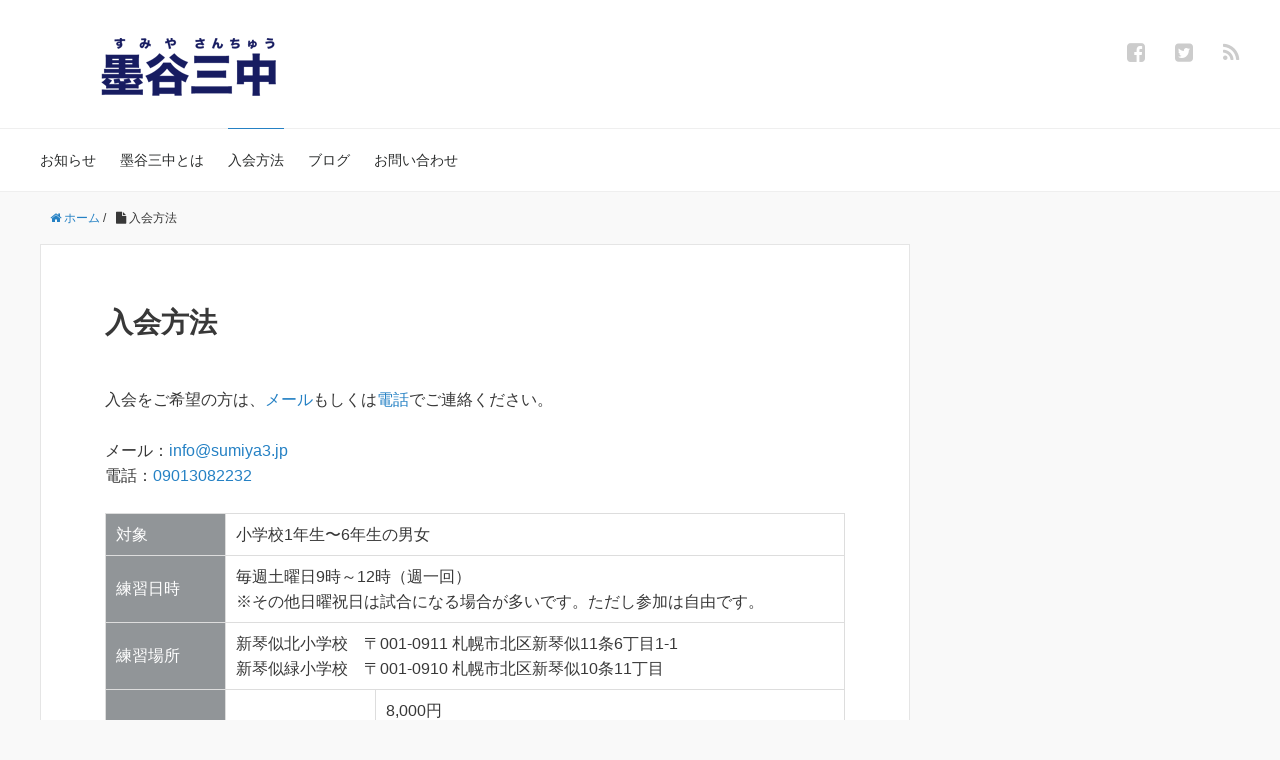

--- FILE ---
content_type: text/html; charset=UTF-8
request_url: http://mother-rich.com/baseball/joined
body_size: 26549
content:
<!DOCTYPE HTML>
<html lang="ja">
<head prefix="og: http://ogp.me/ns# fb: http://ogp.me/ns/fb# article: http://ogp.me/ns/article#">
	<meta charset="UTF-8">
	
	<meta name="viewport" content="width=device-width,initial-scale=1.0">
	<!--[if lt IE 9]>
    <script src="http://html5shiv.googlecode.com/svn/trunk/html5.js"></script>
  <![endif]-->


		<!-- All in One SEO 4.5.1.1 - aioseo.com -->
		<title>入会方法 - 少年少女野球クラブ「墨谷三中（すみやさんちゅう）」</title>
		<meta name="description" content="入会をご希望の方は、メールもしくは電話でご連絡ください。 メール：info@sumiya3.jp 電話：090" />
		<meta name="robots" content="noindex, nofollow, max-image-preview:large" />
		<link rel="canonical" href="http://mother-rich.com/baseball/joined" />
		<meta name="generator" content="All in One SEO (AIOSEO) 4.5.1.1" />
		<meta property="og:locale" content="ja_JP" />
		<meta property="og:site_name" content="少年少女野球クラブ「墨谷三中（すみやさんちゅう）」 - 札幌市北区を中心に活動する少年少女野球クラブです。
「楽しく！楽しく！楽しく！」をモットーに、上手な子も下手な子もみんな平等、お母さんやお父さんたちも気軽で楽しく。
エラーして笑い、ヒットを打って笑い、負けても勝ってもみんな笑顔で。大人も子供も、女の子も、体の不自由な子も、みんなで野球を通して楽しい時間を過ごす。小さな野球クラブ。" />
		<meta property="og:type" content="article" />
		<meta property="og:title" content="入会方法 - 少年少女野球クラブ「墨谷三中（すみやさんちゅう）」" />
		<meta property="og:description" content="入会をご希望の方は、メールもしくは電話でご連絡ください。 メール：info@sumiya3.jp 電話：090" />
		<meta property="og:url" content="http://mother-rich.com/baseball/joined" />
		<meta property="article:published_time" content="2016-05-09T07:06:41+00:00" />
		<meta property="article:modified_time" content="2021-03-05T03:21:00+00:00" />
		<meta name="twitter:card" content="summary_large_image" />
		<meta name="twitter:title" content="入会方法 - 少年少女野球クラブ「墨谷三中（すみやさんちゅう）」" />
		<meta name="twitter:description" content="入会をご希望の方は、メールもしくは電話でご連絡ください。 メール：info@sumiya3.jp 電話：090" />
		<script type="application/ld+json" class="aioseo-schema">
			{"@context":"https:\/\/schema.org","@graph":[{"@type":"BreadcrumbList","@id":"http:\/\/mother-rich.com\/baseball\/joined#breadcrumblist","itemListElement":[{"@type":"ListItem","@id":"http:\/\/mother-rich.com\/baseball\/#listItem","position":1,"name":"\u5bb6","item":"http:\/\/mother-rich.com\/baseball\/","nextItem":"http:\/\/mother-rich.com\/baseball\/joined#listItem"},{"@type":"ListItem","@id":"http:\/\/mother-rich.com\/baseball\/joined#listItem","position":2,"name":"\u5165\u4f1a\u65b9\u6cd5","previousItem":"http:\/\/mother-rich.com\/baseball\/#listItem"}]},{"@type":"Organization","@id":"http:\/\/mother-rich.com\/baseball\/#organization","name":"\u5c11\u5e74\u5c11\u5973\u91ce\u7403\u30af\u30e9\u30d6\u300c\u58a8\u8c37\u4e09\u4e2d\uff08\u3059\u307f\u3084\u3055\u3093\u3061\u3085\u3046\uff09\u300d","url":"http:\/\/mother-rich.com\/baseball\/"},{"@type":"WebPage","@id":"http:\/\/mother-rich.com\/baseball\/joined#webpage","url":"http:\/\/mother-rich.com\/baseball\/joined","name":"\u5165\u4f1a\u65b9\u6cd5 - \u5c11\u5e74\u5c11\u5973\u91ce\u7403\u30af\u30e9\u30d6\u300c\u58a8\u8c37\u4e09\u4e2d\uff08\u3059\u307f\u3084\u3055\u3093\u3061\u3085\u3046\uff09\u300d","description":"\u5165\u4f1a\u3092\u3054\u5e0c\u671b\u306e\u65b9\u306f\u3001\u30e1\u30fc\u30eb\u3082\u3057\u304f\u306f\u96fb\u8a71\u3067\u3054\u9023\u7d61\u304f\u3060\u3055\u3044\u3002 \u30e1\u30fc\u30eb\uff1ainfo@sumiya3.jp \u96fb\u8a71\uff1a090","inLanguage":"ja","isPartOf":{"@id":"http:\/\/mother-rich.com\/baseball\/#website"},"breadcrumb":{"@id":"http:\/\/mother-rich.com\/baseball\/joined#breadcrumblist"},"datePublished":"2016-05-09T07:06:41+09:00","dateModified":"2021-03-05T03:21:00+09:00"},{"@type":"WebSite","@id":"http:\/\/mother-rich.com\/baseball\/#website","url":"http:\/\/mother-rich.com\/baseball\/","name":"\u5c11\u5e74\u5c11\u5973\u91ce\u7403\u30af\u30e9\u30d6\u300c\u58a8\u8c37\u4e09\u4e2d\uff08\u3059\u307f\u3084\u3055\u3093\u3061\u3085\u3046\uff09\u300d","description":"\u672d\u5e4c\u5e02\u5317\u533a\u3092\u4e2d\u5fc3\u306b\u6d3b\u52d5\u3059\u308b\u5c11\u5e74\u5c11\u5973\u91ce\u7403\u30af\u30e9\u30d6\u3067\u3059\u3002\r\n\u300c\u697d\u3057\u304f\uff01\u697d\u3057\u304f\uff01\u697d\u3057\u304f\uff01\u300d\u3092\u30e2\u30c3\u30c8\u30fc\u306b\u3001\u4e0a\u624b\u306a\u5b50\u3082\u4e0b\u624b\u306a\u5b50\u3082\u307f\u3093\u306a\u5e73\u7b49\u3001\u304a\u6bcd\u3055\u3093\u3084\u304a\u7236\u3055\u3093\u305f\u3061\u3082\u6c17\u8efd\u3067\u697d\u3057\u304f\u3002\r\n\u30a8\u30e9\u30fc\u3057\u3066\u7b11\u3044\u3001\u30d2\u30c3\u30c8\u3092\u6253\u3063\u3066\u7b11\u3044\u3001\u8ca0\u3051\u3066\u3082\u52dd\u3063\u3066\u3082\u307f\u3093\u306a\u7b11\u9854\u3067\u3002\u5927\u4eba\u3082\u5b50\u4f9b\u3082\u3001\u5973\u306e\u5b50\u3082\u3001\u4f53\u306e\u4e0d\u81ea\u7531\u306a\u5b50\u3082\u3001\u307f\u3093\u306a\u3067\u91ce\u7403\u3092\u901a\u3057\u3066\u697d\u3057\u3044\u6642\u9593\u3092\u904e\u3054\u3059\u3002\u5c0f\u3055\u306a\u91ce\u7403\u30af\u30e9\u30d6\u3002","inLanguage":"ja","publisher":{"@id":"http:\/\/mother-rich.com\/baseball\/#organization"}}]}
		</script>
		<!-- All in One SEO -->

<meta name="keywords" content="" />
<meta name="description" content="入会をご希望の方は、メールもしくは電話でご連絡ください。 メール：info@sumiya3.jp 電話：09013082232 対象 小学校1年生〜6年生の男女 練習日時 毎週土曜日9時～12時（週一回） ※その他日曜祝 [&hellip;]" />
<meta property="og:admins" content="806178992791217" />
<meta property="og:title" content="入会方法" />
<meta property="og:type" content="article" />
<meta property="og:description" content="入会をご希望の方は、メールもしくは電話でご連絡ください。 メール：info@sumiya3.jp 電話：09013082232 対象 小学校1年生〜6年生の男女 練習日時 毎週土曜日9時～12時（週一回） ※その他日曜祝 [&amp;hellip;]" />
<meta property="og:url" content="http://mother-rich.com/baseball/joined" />
<meta property="og:image" content="http://mother-rich.com/baseball/wp-content/uploads/sites/6/2016/03/10632679_848083191981883_6815901206481693982_n.jpg" />
<meta property="og:locale" content="ja_JP" />
<meta property="og:site_name" content="少年少女野球クラブ「墨谷三中（すみやさんちゅう）」" />
<link href="https://plus.google.com/" rel="publisher" />
<meta content="summary" name="twitter:card" />
<meta content="sumiya3ch" name="twitter:site" />

<link rel='dns-prefetch' href='//secure.gravatar.com' />
<link rel='dns-prefetch' href='//stats.wp.com' />
<link rel='dns-prefetch' href='//maxcdn.bootstrapcdn.com' />
<link rel='dns-prefetch' href='//v0.wordpress.com' />
<link rel='dns-prefetch' href='//i0.wp.com' />
<script type="text/javascript">
/* <![CDATA[ */
window._wpemojiSettings = {"baseUrl":"https:\/\/s.w.org\/images\/core\/emoji\/14.0.0\/72x72\/","ext":".png","svgUrl":"https:\/\/s.w.org\/images\/core\/emoji\/14.0.0\/svg\/","svgExt":".svg","source":{"concatemoji":"http:\/\/mother-rich.com\/baseball\/wp-includes\/js\/wp-emoji-release.min.js?ver=6.4.7"}};
/*! This file is auto-generated */
!function(i,n){var o,s,e;function c(e){try{var t={supportTests:e,timestamp:(new Date).valueOf()};sessionStorage.setItem(o,JSON.stringify(t))}catch(e){}}function p(e,t,n){e.clearRect(0,0,e.canvas.width,e.canvas.height),e.fillText(t,0,0);var t=new Uint32Array(e.getImageData(0,0,e.canvas.width,e.canvas.height).data),r=(e.clearRect(0,0,e.canvas.width,e.canvas.height),e.fillText(n,0,0),new Uint32Array(e.getImageData(0,0,e.canvas.width,e.canvas.height).data));return t.every(function(e,t){return e===r[t]})}function u(e,t,n){switch(t){case"flag":return n(e,"\ud83c\udff3\ufe0f\u200d\u26a7\ufe0f","\ud83c\udff3\ufe0f\u200b\u26a7\ufe0f")?!1:!n(e,"\ud83c\uddfa\ud83c\uddf3","\ud83c\uddfa\u200b\ud83c\uddf3")&&!n(e,"\ud83c\udff4\udb40\udc67\udb40\udc62\udb40\udc65\udb40\udc6e\udb40\udc67\udb40\udc7f","\ud83c\udff4\u200b\udb40\udc67\u200b\udb40\udc62\u200b\udb40\udc65\u200b\udb40\udc6e\u200b\udb40\udc67\u200b\udb40\udc7f");case"emoji":return!n(e,"\ud83e\udef1\ud83c\udffb\u200d\ud83e\udef2\ud83c\udfff","\ud83e\udef1\ud83c\udffb\u200b\ud83e\udef2\ud83c\udfff")}return!1}function f(e,t,n){var r="undefined"!=typeof WorkerGlobalScope&&self instanceof WorkerGlobalScope?new OffscreenCanvas(300,150):i.createElement("canvas"),a=r.getContext("2d",{willReadFrequently:!0}),o=(a.textBaseline="top",a.font="600 32px Arial",{});return e.forEach(function(e){o[e]=t(a,e,n)}),o}function t(e){var t=i.createElement("script");t.src=e,t.defer=!0,i.head.appendChild(t)}"undefined"!=typeof Promise&&(o="wpEmojiSettingsSupports",s=["flag","emoji"],n.supports={everything:!0,everythingExceptFlag:!0},e=new Promise(function(e){i.addEventListener("DOMContentLoaded",e,{once:!0})}),new Promise(function(t){var n=function(){try{var e=JSON.parse(sessionStorage.getItem(o));if("object"==typeof e&&"number"==typeof e.timestamp&&(new Date).valueOf()<e.timestamp+604800&&"object"==typeof e.supportTests)return e.supportTests}catch(e){}return null}();if(!n){if("undefined"!=typeof Worker&&"undefined"!=typeof OffscreenCanvas&&"undefined"!=typeof URL&&URL.createObjectURL&&"undefined"!=typeof Blob)try{var e="postMessage("+f.toString()+"("+[JSON.stringify(s),u.toString(),p.toString()].join(",")+"));",r=new Blob([e],{type:"text/javascript"}),a=new Worker(URL.createObjectURL(r),{name:"wpTestEmojiSupports"});return void(a.onmessage=function(e){c(n=e.data),a.terminate(),t(n)})}catch(e){}c(n=f(s,u,p))}t(n)}).then(function(e){for(var t in e)n.supports[t]=e[t],n.supports.everything=n.supports.everything&&n.supports[t],"flag"!==t&&(n.supports.everythingExceptFlag=n.supports.everythingExceptFlag&&n.supports[t]);n.supports.everythingExceptFlag=n.supports.everythingExceptFlag&&!n.supports.flag,n.DOMReady=!1,n.readyCallback=function(){n.DOMReady=!0}}).then(function(){return e}).then(function(){var e;n.supports.everything||(n.readyCallback(),(e=n.source||{}).concatemoji?t(e.concatemoji):e.wpemoji&&e.twemoji&&(t(e.twemoji),t(e.wpemoji)))}))}((window,document),window._wpemojiSettings);
/* ]]> */
</script>
<link rel='stylesheet' id='base-css-css' href='http://mother-rich.com/baseball/wp-content/themes/xeory_base/base.css?ver=6.4.7' type='text/css' media='all' />
<link rel='stylesheet' id='main-css-css' href='http://mother-rich.com/baseball/wp-content/themes/xeory_base/style.css?ver=6.4.7' type='text/css' media='all' />
<link rel='stylesheet' id='font-awesome-css' href='//maxcdn.bootstrapcdn.com/font-awesome/4.3.0/css/font-awesome.min.css?ver=6.4.7' type='text/css' media='all' />
<style id='wp-emoji-styles-inline-css' type='text/css'>

	img.wp-smiley, img.emoji {
		display: inline !important;
		border: none !important;
		box-shadow: none !important;
		height: 1em !important;
		width: 1em !important;
		margin: 0 0.07em !important;
		vertical-align: -0.1em !important;
		background: none !important;
		padding: 0 !important;
	}
</style>
<link rel='stylesheet' id='wp-block-library-css' href='http://mother-rich.com/baseball/wp-includes/css/dist/block-library/style.min.css?ver=6.4.7' type='text/css' media='all' />
<style id='wp-block-library-inline-css' type='text/css'>
.has-text-align-justify{text-align:justify;}
</style>
<link rel='stylesheet' id='mediaelement-css' href='http://mother-rich.com/baseball/wp-includes/js/mediaelement/mediaelementplayer-legacy.min.css?ver=4.2.17' type='text/css' media='all' />
<link rel='stylesheet' id='wp-mediaelement-css' href='http://mother-rich.com/baseball/wp-includes/js/mediaelement/wp-mediaelement.min.css?ver=6.4.7' type='text/css' media='all' />
<style id='classic-theme-styles-inline-css' type='text/css'>
/*! This file is auto-generated */
.wp-block-button__link{color:#fff;background-color:#32373c;border-radius:9999px;box-shadow:none;text-decoration:none;padding:calc(.667em + 2px) calc(1.333em + 2px);font-size:1.125em}.wp-block-file__button{background:#32373c;color:#fff;text-decoration:none}
</style>
<style id='global-styles-inline-css' type='text/css'>
body{--wp--preset--color--black: #000000;--wp--preset--color--cyan-bluish-gray: #abb8c3;--wp--preset--color--white: #ffffff;--wp--preset--color--pale-pink: #f78da7;--wp--preset--color--vivid-red: #cf2e2e;--wp--preset--color--luminous-vivid-orange: #ff6900;--wp--preset--color--luminous-vivid-amber: #fcb900;--wp--preset--color--light-green-cyan: #7bdcb5;--wp--preset--color--vivid-green-cyan: #00d084;--wp--preset--color--pale-cyan-blue: #8ed1fc;--wp--preset--color--vivid-cyan-blue: #0693e3;--wp--preset--color--vivid-purple: #9b51e0;--wp--preset--gradient--vivid-cyan-blue-to-vivid-purple: linear-gradient(135deg,rgba(6,147,227,1) 0%,rgb(155,81,224) 100%);--wp--preset--gradient--light-green-cyan-to-vivid-green-cyan: linear-gradient(135deg,rgb(122,220,180) 0%,rgb(0,208,130) 100%);--wp--preset--gradient--luminous-vivid-amber-to-luminous-vivid-orange: linear-gradient(135deg,rgba(252,185,0,1) 0%,rgba(255,105,0,1) 100%);--wp--preset--gradient--luminous-vivid-orange-to-vivid-red: linear-gradient(135deg,rgba(255,105,0,1) 0%,rgb(207,46,46) 100%);--wp--preset--gradient--very-light-gray-to-cyan-bluish-gray: linear-gradient(135deg,rgb(238,238,238) 0%,rgb(169,184,195) 100%);--wp--preset--gradient--cool-to-warm-spectrum: linear-gradient(135deg,rgb(74,234,220) 0%,rgb(151,120,209) 20%,rgb(207,42,186) 40%,rgb(238,44,130) 60%,rgb(251,105,98) 80%,rgb(254,248,76) 100%);--wp--preset--gradient--blush-light-purple: linear-gradient(135deg,rgb(255,206,236) 0%,rgb(152,150,240) 100%);--wp--preset--gradient--blush-bordeaux: linear-gradient(135deg,rgb(254,205,165) 0%,rgb(254,45,45) 50%,rgb(107,0,62) 100%);--wp--preset--gradient--luminous-dusk: linear-gradient(135deg,rgb(255,203,112) 0%,rgb(199,81,192) 50%,rgb(65,88,208) 100%);--wp--preset--gradient--pale-ocean: linear-gradient(135deg,rgb(255,245,203) 0%,rgb(182,227,212) 50%,rgb(51,167,181) 100%);--wp--preset--gradient--electric-grass: linear-gradient(135deg,rgb(202,248,128) 0%,rgb(113,206,126) 100%);--wp--preset--gradient--midnight: linear-gradient(135deg,rgb(2,3,129) 0%,rgb(40,116,252) 100%);--wp--preset--font-size--small: 13px;--wp--preset--font-size--medium: 20px;--wp--preset--font-size--large: 36px;--wp--preset--font-size--x-large: 42px;--wp--preset--spacing--20: 0.44rem;--wp--preset--spacing--30: 0.67rem;--wp--preset--spacing--40: 1rem;--wp--preset--spacing--50: 1.5rem;--wp--preset--spacing--60: 2.25rem;--wp--preset--spacing--70: 3.38rem;--wp--preset--spacing--80: 5.06rem;--wp--preset--shadow--natural: 6px 6px 9px rgba(0, 0, 0, 0.2);--wp--preset--shadow--deep: 12px 12px 50px rgba(0, 0, 0, 0.4);--wp--preset--shadow--sharp: 6px 6px 0px rgba(0, 0, 0, 0.2);--wp--preset--shadow--outlined: 6px 6px 0px -3px rgba(255, 255, 255, 1), 6px 6px rgba(0, 0, 0, 1);--wp--preset--shadow--crisp: 6px 6px 0px rgba(0, 0, 0, 1);}:where(.is-layout-flex){gap: 0.5em;}:where(.is-layout-grid){gap: 0.5em;}body .is-layout-flow > .alignleft{float: left;margin-inline-start: 0;margin-inline-end: 2em;}body .is-layout-flow > .alignright{float: right;margin-inline-start: 2em;margin-inline-end: 0;}body .is-layout-flow > .aligncenter{margin-left: auto !important;margin-right: auto !important;}body .is-layout-constrained > .alignleft{float: left;margin-inline-start: 0;margin-inline-end: 2em;}body .is-layout-constrained > .alignright{float: right;margin-inline-start: 2em;margin-inline-end: 0;}body .is-layout-constrained > .aligncenter{margin-left: auto !important;margin-right: auto !important;}body .is-layout-constrained > :where(:not(.alignleft):not(.alignright):not(.alignfull)){max-width: var(--wp--style--global--content-size);margin-left: auto !important;margin-right: auto !important;}body .is-layout-constrained > .alignwide{max-width: var(--wp--style--global--wide-size);}body .is-layout-flex{display: flex;}body .is-layout-flex{flex-wrap: wrap;align-items: center;}body .is-layout-flex > *{margin: 0;}body .is-layout-grid{display: grid;}body .is-layout-grid > *{margin: 0;}:where(.wp-block-columns.is-layout-flex){gap: 2em;}:where(.wp-block-columns.is-layout-grid){gap: 2em;}:where(.wp-block-post-template.is-layout-flex){gap: 1.25em;}:where(.wp-block-post-template.is-layout-grid){gap: 1.25em;}.has-black-color{color: var(--wp--preset--color--black) !important;}.has-cyan-bluish-gray-color{color: var(--wp--preset--color--cyan-bluish-gray) !important;}.has-white-color{color: var(--wp--preset--color--white) !important;}.has-pale-pink-color{color: var(--wp--preset--color--pale-pink) !important;}.has-vivid-red-color{color: var(--wp--preset--color--vivid-red) !important;}.has-luminous-vivid-orange-color{color: var(--wp--preset--color--luminous-vivid-orange) !important;}.has-luminous-vivid-amber-color{color: var(--wp--preset--color--luminous-vivid-amber) !important;}.has-light-green-cyan-color{color: var(--wp--preset--color--light-green-cyan) !important;}.has-vivid-green-cyan-color{color: var(--wp--preset--color--vivid-green-cyan) !important;}.has-pale-cyan-blue-color{color: var(--wp--preset--color--pale-cyan-blue) !important;}.has-vivid-cyan-blue-color{color: var(--wp--preset--color--vivid-cyan-blue) !important;}.has-vivid-purple-color{color: var(--wp--preset--color--vivid-purple) !important;}.has-black-background-color{background-color: var(--wp--preset--color--black) !important;}.has-cyan-bluish-gray-background-color{background-color: var(--wp--preset--color--cyan-bluish-gray) !important;}.has-white-background-color{background-color: var(--wp--preset--color--white) !important;}.has-pale-pink-background-color{background-color: var(--wp--preset--color--pale-pink) !important;}.has-vivid-red-background-color{background-color: var(--wp--preset--color--vivid-red) !important;}.has-luminous-vivid-orange-background-color{background-color: var(--wp--preset--color--luminous-vivid-orange) !important;}.has-luminous-vivid-amber-background-color{background-color: var(--wp--preset--color--luminous-vivid-amber) !important;}.has-light-green-cyan-background-color{background-color: var(--wp--preset--color--light-green-cyan) !important;}.has-vivid-green-cyan-background-color{background-color: var(--wp--preset--color--vivid-green-cyan) !important;}.has-pale-cyan-blue-background-color{background-color: var(--wp--preset--color--pale-cyan-blue) !important;}.has-vivid-cyan-blue-background-color{background-color: var(--wp--preset--color--vivid-cyan-blue) !important;}.has-vivid-purple-background-color{background-color: var(--wp--preset--color--vivid-purple) !important;}.has-black-border-color{border-color: var(--wp--preset--color--black) !important;}.has-cyan-bluish-gray-border-color{border-color: var(--wp--preset--color--cyan-bluish-gray) !important;}.has-white-border-color{border-color: var(--wp--preset--color--white) !important;}.has-pale-pink-border-color{border-color: var(--wp--preset--color--pale-pink) !important;}.has-vivid-red-border-color{border-color: var(--wp--preset--color--vivid-red) !important;}.has-luminous-vivid-orange-border-color{border-color: var(--wp--preset--color--luminous-vivid-orange) !important;}.has-luminous-vivid-amber-border-color{border-color: var(--wp--preset--color--luminous-vivid-amber) !important;}.has-light-green-cyan-border-color{border-color: var(--wp--preset--color--light-green-cyan) !important;}.has-vivid-green-cyan-border-color{border-color: var(--wp--preset--color--vivid-green-cyan) !important;}.has-pale-cyan-blue-border-color{border-color: var(--wp--preset--color--pale-cyan-blue) !important;}.has-vivid-cyan-blue-border-color{border-color: var(--wp--preset--color--vivid-cyan-blue) !important;}.has-vivid-purple-border-color{border-color: var(--wp--preset--color--vivid-purple) !important;}.has-vivid-cyan-blue-to-vivid-purple-gradient-background{background: var(--wp--preset--gradient--vivid-cyan-blue-to-vivid-purple) !important;}.has-light-green-cyan-to-vivid-green-cyan-gradient-background{background: var(--wp--preset--gradient--light-green-cyan-to-vivid-green-cyan) !important;}.has-luminous-vivid-amber-to-luminous-vivid-orange-gradient-background{background: var(--wp--preset--gradient--luminous-vivid-amber-to-luminous-vivid-orange) !important;}.has-luminous-vivid-orange-to-vivid-red-gradient-background{background: var(--wp--preset--gradient--luminous-vivid-orange-to-vivid-red) !important;}.has-very-light-gray-to-cyan-bluish-gray-gradient-background{background: var(--wp--preset--gradient--very-light-gray-to-cyan-bluish-gray) !important;}.has-cool-to-warm-spectrum-gradient-background{background: var(--wp--preset--gradient--cool-to-warm-spectrum) !important;}.has-blush-light-purple-gradient-background{background: var(--wp--preset--gradient--blush-light-purple) !important;}.has-blush-bordeaux-gradient-background{background: var(--wp--preset--gradient--blush-bordeaux) !important;}.has-luminous-dusk-gradient-background{background: var(--wp--preset--gradient--luminous-dusk) !important;}.has-pale-ocean-gradient-background{background: var(--wp--preset--gradient--pale-ocean) !important;}.has-electric-grass-gradient-background{background: var(--wp--preset--gradient--electric-grass) !important;}.has-midnight-gradient-background{background: var(--wp--preset--gradient--midnight) !important;}.has-small-font-size{font-size: var(--wp--preset--font-size--small) !important;}.has-medium-font-size{font-size: var(--wp--preset--font-size--medium) !important;}.has-large-font-size{font-size: var(--wp--preset--font-size--large) !important;}.has-x-large-font-size{font-size: var(--wp--preset--font-size--x-large) !important;}
.wp-block-navigation a:where(:not(.wp-element-button)){color: inherit;}
:where(.wp-block-post-template.is-layout-flex){gap: 1.25em;}:where(.wp-block-post-template.is-layout-grid){gap: 1.25em;}
:where(.wp-block-columns.is-layout-flex){gap: 2em;}:where(.wp-block-columns.is-layout-grid){gap: 2em;}
.wp-block-pullquote{font-size: 1.5em;line-height: 1.6;}
</style>
<link rel='stylesheet' id='contact-form-7-css' href='http://mother-rich.com/baseball/wp-content/plugins/contact-form-7/includes/css/styles.css?ver=5.8.3' type='text/css' media='all' />
<link rel='stylesheet' id='jetpack_css-css' href='http://mother-rich.com/baseball/wp-content/plugins/jetpack/css/jetpack.css?ver=12.8.2' type='text/css' media='all' />
<script type="text/javascript" src="http://mother-rich.com/baseball/wp-includes/js/jquery/jquery.min.js?ver=3.7.1" id="jquery-core-js"></script>
<script type="text/javascript" src="http://mother-rich.com/baseball/wp-includes/js/jquery/jquery-migrate.min.js?ver=3.4.1" id="jquery-migrate-js"></script>
<script type="text/javascript" src="http://maps.google.com/maps/api/js?sensor=false&amp;ver=6.4.7" id="gmap_loader-js"></script>
<link rel="https://api.w.org/" href="http://mother-rich.com/baseball/wp-json/" /><link rel="alternate" type="application/json" href="http://mother-rich.com/baseball/wp-json/wp/v2/pages/632" /><link rel="EditURI" type="application/rsd+xml" title="RSD" href="http://mother-rich.com/baseball/xmlrpc.php?rsd" />
<meta name="generator" content="WordPress 6.4.7" />
<link rel='shortlink' href='https://wp.me/P7lsTZ-ac' />
<link rel="alternate" type="application/json+oembed" href="http://mother-rich.com/baseball/wp-json/oembed/1.0/embed?url=http%3A%2F%2Fmother-rich.com%2Fbaseball%2Fjoined" />
<link rel="alternate" type="text/xml+oembed" href="http://mother-rich.com/baseball/wp-json/oembed/1.0/embed?url=http%3A%2F%2Fmother-rich.com%2Fbaseball%2Fjoined&#038;format=xml" />
<link media="screen" type="text/css" rel="stylesheet" href="http://mother-rich.com/baseball/wp-content/plugins/wp-gmappity-easy-google-maps/styles/wpgmappity-post-styles.css" />	<style>img#wpstats{display:none}</style>
		<meta data-pso-pv="1.2.1" data-pso-pt="page" data-pso-th="01cb1fe4d4b0ec03c8c9968b8cf96366"><script async src="//pagead2.googlesyndication.com/pagead/js/adsbygoogle.js"></script><script pagespeed_no_defer="" data-pso-version="20170403_083938">window.dynamicgoogletags={config:[]};dynamicgoogletags.config=["ca-pub-4261298809453574",[[[["DIV",null,"side",[]],["10px","10px",0],1,[0],"2616897247",0,null,null,5],[["DIV",null,"side",[]],["10px","10px",1],2,[0],"4093630447",0,null,null,5]]],[[[[null,[[0,19]],null,16,1,1],[null,[[20,20]],null,34,1,1],[null,[[180,199]],null,17,1,1],[null,[[320,339]],null,32,1,1]],[[["BODY",0,null,[]],["10px","10px",1],1,[4],null,0,null,null,2],[["BODY",0,null,[]],["10px","10px",1],2,[5],null,0,null,null,2],[["HEADER",0,null,[]],["10px","10px",1],1,[4],null,0,null,null,3],[["HEADER",0,null,[]],["10px","10px",1],2,[2],null,0,null,null,3],[["HEADER",0,null,[]],["20px","10px",1],3,[2],null,0,null,null,3],[["DIV",null,"main",[]],["10px","15px",1],0,[2],null,0,null,null,5],[["DIV",null,"main",[]],["10px","10px",1],3,[1],null,0,null,null,5],[["DIV",null,"side",[]],["10px","10px",1],3,[3],null,0,null,null,5],[["ARTICLE",0,null,[],1],["10px","22px",0],0,[0],null,0,null,null,10],[["ARTICLE",0,null,[],2],["10px","22px",0],0,[0],null,0,null,null,10],[["ARTICLE",0,null,[],-1],["10px","10px",0],3,[0],null,0,null,null,10],[["DIV",null,"side",[]],["10px","10px",1],1,[0],null,0,null,null,5],[["DIV",null,"side",[]],["10px","10px",1],2,[0],null,0,null,null,5],[["ARTICLE",0,null,[],3],["10px","22px",0],0,[0],null,0,null,null,10]],["9976457646","2453190847","3929924042","5406657242","6883390444"],["ARTICLE",null,null,[]],"20170214_040801"]],"WordPressPage","4121727247",null,0.01,null,[null,1494906227622],0.01,0,null,null,"http://mother-rich.com/baseball"];(function(){var h=this,aa=function(a){var b=typeof a;if("object"==b)if(a){if(a instanceof Array)return"array";if(a instanceof Object)return b;var c=Object.prototype.toString.call(a);if("[object Window]"==c)return"object";if("[object Array]"==c||"number"==typeof a.length&&"undefined"!=typeof a.splice&&"undefined"!=typeof a.propertyIsEnumerable&&!a.propertyIsEnumerable("splice"))return"array";if("[object Function]"==c||"undefined"!=typeof a.call&&"undefined"!=typeof a.propertyIsEnumerable&&!a.propertyIsEnumerable("call"))return"function"}else return"null";
else if("function"==b&&"undefined"==typeof a.call)return"object";return b},p=function(a){return"number"==typeof a},ba=function(a,b){var c=Array.prototype.slice.call(arguments,1);return function(){var b=c.slice();b.push.apply(b,arguments);return a.apply(this,b)}},r=function(a,b){function c(){}c.prototype=b.prototype;a.Ra=b.prototype;a.prototype=new c;a.prototype.constructor=a;a.Ta=function(a,c,f){for(var d=Array(arguments.length-2),e=2;e<arguments.length;e++)d[e-2]=arguments[e];return b.prototype[c].apply(a,
d)}};var ca=String.prototype.trim?function(a){return a.trim()}:function(a){return a.replace(/^[\s\xa0]+|[\s\xa0]+$/g,"")},da=function(a,b){return a<b?-1:a>b?1:0},ea=function(a){return String(a).replace(/\-([a-z])/g,function(a,c){return c.toUpperCase()})};var fa=Array.prototype.forEach?function(a,b,c){Array.prototype.forEach.call(a,b,c)}:function(a,b,c){for(var d=a.length,e="string"==typeof a?a.split(""):a,f=0;f<d;f++)f in e&&b.call(c,e[f],f,a)};var ga=function(a){ga[" "](a);return a};ga[" "]=function(){};var ia=function(a,b){var c=ha;Object.prototype.hasOwnProperty.call(c,a)||(c[a]=b(a))};var t;a:{var ja=h.navigator;if(ja){var ka=ja.userAgent;if(ka){t=ka;break a}}t=""}var v=function(a){return-1!=t.indexOf(a)};var la=v("Opera"),w=v("Trident")||v("MSIE"),ma=v("Edge"),na=v("Gecko")&&!(-1!=t.toLowerCase().indexOf("webkit")&&!v("Edge"))&&!(v("Trident")||v("MSIE"))&&!v("Edge"),oa=-1!=t.toLowerCase().indexOf("webkit")&&!v("Edge"),pa=function(){var a=h.document;return a?a.documentMode:void 0},qa;
a:{var ra="",sa=function(){var a=t;if(na)return/rv\:([^\);]+)(\)|;)/.exec(a);if(ma)return/Edge\/([\d\.]+)/.exec(a);if(w)return/\b(?:MSIE|rv)[: ]([^\);]+)(\)|;)/.exec(a);if(oa)return/WebKit\/(\S+)/.exec(a);if(la)return/(?:Version)[ \/]?(\S+)/.exec(a)}();sa&&(ra=sa?sa[1]:"");if(w){var ta=pa();if(null!=ta&&ta>parseFloat(ra)){qa=String(ta);break a}}qa=ra}
var ua=qa,ha={},va=function(a){ia(a,function(){for(var b=0,c=ca(String(ua)).split("."),d=ca(String(a)).split("."),e=Math.max(c.length,d.length),f=0;0==b&&f<e;f++){var g=c[f]||"",k=d[f]||"";do{g=/(\d*)(\D*)(.*)/.exec(g)||["","","",""];k=/(\d*)(\D*)(.*)/.exec(k)||["","","",""];if(0==g[0].length&&0==k[0].length)break;b=da(0==g[1].length?0:parseInt(g[1],10),0==k[1].length?0:parseInt(k[1],10))||da(0==g[2].length,0==k[2].length)||da(g[2],k[2]);g=g[3];k=k[3]}while(0==b)}return 0<=b})},wa;var xa=h.document;
wa=xa&&w?pa()||("CSS1Compat"==xa.compatMode?parseInt(ua,10):5):void 0;var x=function(){},ya="function"==typeof Uint8Array,z=function(a,b,c){a.a=null;b||(b=[]);a.Va=void 0;a.M=-1;a.l=b;a:{if(a.l.length){b=a.l.length-1;var d=a.l[b];if(d&&"object"==typeof d&&"array"!=aa(d)&&!(ya&&d instanceof Uint8Array)){a.R=b-a.M;a.G=d;break a}}a.R=Number.MAX_VALUE}a.Ua={};if(c)for(b=0;b<c.length;b++)d=c[b],d<a.R?(d+=a.M,a.l[d]=a.l[d]||y):a.G[d]=a.G[d]||y},y=[],A=function(a,b){if(b<a.R){b+=a.M;var c=a.l[b];return c===y?a.l[b]=[]:c}c=a.G[b];return c===y?a.G[b]=[]:c},Aa=function(a){a=
A(za,a);return null==a?a:+a},B=function(a,b,c){b<a.R?a.l[b+a.M]=c:a.G[b]=c},C=function(a,b,c){a.a||(a.a={});if(!a.a[c]){var d=A(a,c);d&&(a.a[c]=new b(d))}return a.a[c]},D=function(a,b,c){a.a||(a.a={});if(!a.a[c]){for(var d=A(a,c),e=[],f=0;f<d.length;f++)e[f]=new b(d[f]);a.a[c]=e}b=a.a[c];b==y&&(b=a.a[c]=[]);return b},Ba=function(a,b,c){a.a||(a.a={});c=c||[];for(var d=[],e=0;e<c.length;e++)d[e]=E(c[e]);a.a[b]=c;B(a,b,d)},Ca=function(a){if(a.a)for(var b in a.a){var c=a.a[b];if("array"==aa(c))for(var d=
0;d<c.length;d++)c[d]&&E(c[d]);else c&&E(c)}},E=function(a){Ca(a);return a.l};x.prototype.toString=function(){Ca(this);return this.l.toString()};var Da=function(a){var b;if("array"==aa(a)){for(var c=Array(a.length),d=0;d<a.length;d++)null!=(b=a[d])&&(c[d]="object"==typeof b?Da(b):b);return c}if(ya&&a instanceof Uint8Array)return new Uint8Array(a);c={};for(d in a)null!=(b=a[d])&&(c[d]="object"==typeof b?Da(b):b);return c};var Ea=function(a,b){this.events=[];this.Ga=b||h;var c=null;b&&(b.google_js_reporting_queue=b.google_js_reporting_queue||[],this.events=b.google_js_reporting_queue,c=b.google_measure_js_timing);this.ia=null!=c?c:Math.random()<a};Ea.prototype.disable=function(){fa(this.events,this.ya,this);this.events.length=0;this.ia=!1};Ea.prototype.ya=function(a){var b=this.Ga.performance;a&&b&&b.clearMarks&&(b.clearMarks("goog_"+a.uniqueId+"_start"),b.clearMarks("goog_"+a.uniqueId+"_end"))};var Fa=function(){var a=!1;try{var b=Object.defineProperty({},"passive",{get:function(){a=!0}});h.addEventListener("test",null,b)}catch(c){}return a}();var Ha=function(){var a=Ga;try{var b;if(b=!!a&&null!=a.location.href)a:{try{ga(a.foo);b=!0;break a}catch(c){}b=!1}return b}catch(c){return!1}},Ia=function(a,b){for(var c in a)Object.prototype.hasOwnProperty.call(a,c)&&b.call(void 0,a[c],c,a)};var Ja=function(a,b,c,d,e){this.la=c||4E3;this.H=a||"&";this.wa=b||",$";this.T=void 0!==d?d:"trn";this.Sa=e||null;this.va=!1;this.V={};this.Ja=0;this.L=[]},Ma=function(a,b,c,d){b=b+"//"+c+d;var e=Ka(a)-d.length-0;if(0>e)return"";a.L.sort(function(a,b){return a-b});d=null;c="";for(var f=0;f<a.L.length;f++)for(var g=a.L[f],k=a.V[g],m=0;m<k.length;m++){if(!e){d=null==d?g:d;break}var l=La(k[m],a.H,a.wa);if(l){l=c+l;if(e>=l.length){e-=l.length;b+=l;c=a.H;break}else a.va&&(c=e,l[c-1]==a.H&&--c,b+=l.substr(0,
c),c=a.H,e=0);d=null==d?g:d}}f="";a.T&&null!=d&&(f=c+a.T+"="+(a.Sa||d));return b+f+""},Ka=function(a){if(!a.T)return a.la;var b=1,c;for(c in a.V)b=c.length>b?c.length:b;return a.la-a.T.length-b-a.H.length-1},La=function(a,b,c,d,e){var f=[];Ia(a,function(a,k){(a=Na(a,b,c,d,e))&&f.push(k+"="+a)});return f.join(b)},Na=function(a,b,c,d,e){if(null==a)return"";b=b||"&";c=c||",$";"string"==typeof c&&(c=c.split(""));if(a instanceof Array){if(d=d||0,d<c.length){for(var f=[],g=0;g<a.length;g++)f.push(Na(a[g],
b,c,d+1,e));return f.join(c[d])}}else if("object"==typeof a)return e=e||0,2>e?encodeURIComponent(La(a,b,c,d,e+1)):"...";return encodeURIComponent(String(a))};var Ra=function(a,b,c,d){var e=Pa;if((c?e.Pa:Math.random())<(d||e.za))try{var f;b instanceof Ja?f=b:(f=new Ja,Ia(b,function(a,b){var c=f,d=c.Ja++,e={};e[b]=a;a=[e];c.L.push(d);c.V[d]=a}));var g=Ma(f,e.Ma,e.Ba,e.La+a+"&");g&&Qa(g)}catch(k){}},Qa=function(a){h.google_image_requests||(h.google_image_requests=[]);var b=h.document.createElement("img");b.src=a;h.google_image_requests.push(b)};var Sa;if(!(Sa=!na&&!w)){var Ta;if(Ta=w)Ta=9<=Number(wa);Sa=Ta}Sa||na&&va("1.9.1");w&&va("9");var F=function(a,b,c,d){this.top=a;this.right=b;this.bottom=c;this.left=d};F.prototype.floor=function(){this.top=Math.floor(this.top);this.right=Math.floor(this.right);this.bottom=Math.floor(this.bottom);this.left=Math.floor(this.left);return this};var Ua=document,Va=window;var Wa=!!window.google_async_iframe_id,Ga=Wa&&window.parent||window;var Pa,G;if(Wa&&!Ha()){var Xa="."+Ua.domain;try{for(;2<Xa.split(".").length&&!Ha();)Ua.domain=Xa=Xa.substr(Xa.indexOf(".")+1),Ga=window.parent}catch(a){}Ha()||(Ga=window)}G=Ga;var Ya=new Ea(1,G);Pa=new function(){this.Ma="http:"===Va.location.protocol?"http:":"https:";this.Ba="pagead2.googlesyndication.com";this.La="/pagead/gen_204?id=";this.za=.01;this.Pa=Math.random()};
if("complete"==G.document.readyState)G.google_measure_js_timing||Ya.disable();else if(Ya.ia){var Za=function(){G.google_measure_js_timing||Ya.disable()};G.addEventListener?G.addEventListener("load",Za,Fa?void 0:!1):G.attachEvent&&G.attachEvent("onload",Za)};var H=function(a){this.na={};this.na.c=a;this.o=[];this.u=null;this.v=[];this.ea=0};H.prototype.g=function(a){for(var b=0;b<this.o.length;b++)if(this.o[b]==a)return this;this.o.push(a);return this};var $a=function(a,b){a.u=a.u?a.u:b;return a};H.prototype.C=function(a){for(var b=0;b<this.v.length;b++)if(this.v[b]==a)return this;this.v.push(a);return this};
H.prototype.getData=function(a){var b=this.na,c={},d;for(d in b)c[d]=b[d];0<this.ea&&(c.t=this.ea);c.err=this.o.join();c.warn=this.v.join();if(this.u){c.excp_n=this.u.name;c.excp_m=this.u.message&&this.u.message.substring(0,512);if(b=this.u.stack){d=this.u.stack;try{-1==d.indexOf("")&&(d="\n"+d);for(var e;d!=e;)e=d,d=d.replace(/((https?:\/..*\/)[^\/:]*:\d+(?:.|\n)*)\2/,"$1");b=d.replace(/\n */g,"\n")}catch(f){b=""}}c.excp_s=b}c.w=0<a.innerWidth?a.innerWidth:null;c.h=0<a.innerHeight?a.innerHeight:
null;return c};var bb=function(a,b){ab(a,a.Ea,a.X,b)},ab=function(a,b,c,d){var e=d.u;d=d.getData(a.K);a.Ha?(d.type=b,a.K.console.log(d),e&&a.K.console.error(e)):0<c&&(d.r=c,Ra(b,d,"jserror"!=b,c))};var I=function(a){return a.dynamicgoogletags=a.dynamicgoogletags||{}};var J=function(a){z(this,a,cb)};r(J,x);var cb=[4];J.prototype.getId=function(){return A(this,3)};var K=function(a){z(this,a,null)};r(K,x);var db=function(a){z(this,a,null)};r(db,x);var L=function(a){return C(a,J,1)},fb=function(a){z(this,a,eb)};r(fb,x);var eb=[1];fb.prototype.i=function(){return D(this,db,1)};fb.prototype.pa=function(a){Ba(this,1,a)};var M=function(a){z(this,a,gb)};r(M,x);var gb=[2];M.prototype.ka=function(){return A(this,3)};M.prototype.qa=function(a){B(this,3,a)};var hb=function(a){z(this,a,null)};r(hb,x);var N=function(a){z(this,a,ib)};r(N,x);var ib=[1,2,3];N.prototype.i=function(){return D(this,db,2)};
N.prototype.pa=function(a){Ba(this,2,a)};var O=function(a){z(this,a,jb)};r(O,x);var jb=[3];O.prototype.A=function(){return A(this,1)};O.prototype.D=function(){return C(this,fb,2)};O.prototype.O=function(){return A(this,4)};O.prototype.ka=function(){return A(this,5)};O.prototype.qa=function(a){B(this,5,a)};O.prototype.N=function(){return C(this,kb,9)};var kb=function(a){z(this,a,null)};r(kb,x);var lb=function(a){this.m=a;this.sa=[]};lb.prototype.f=function(){return 0<D(this.m,N,3).length?D(this.m,N,3)[0]:null};var mb=function(a){var b=["adsbygoogle-placeholder"];a=a.className?a.className.split(/\s+/):[];for(var c={},d=0;d<a.length;++d)c[a[d]]=!0;for(d=0;d<b.length;++d)if(!c[b[d]])return!1;return!0};var nb=function(a,b){for(var c=0;c<b.length;c++){var d=b[c],e=ea(d.Wa);a[e]=d.value}},qb=function(a,b){var c=ob;b.setAttribute("data-adsbygoogle-status","reserved");b={element:b};(c=c&&c.Na)&&(b.params=c);pb(a).push(b)},pb=function(a){return a.adsbygoogle=a.adsbygoogle||[]};var rb=function(a,b){if(!a)return!1;a=b.getComputedStyle?b.getComputedStyle(a,null):a.currentStyle;if(!a)return!1;a=a.cssFloat||a.styleFloat;return"left"==a||"right"==a},sb=function(a){for(a=a.previousSibling;a&&1!=a.nodeType;)a=a.previousSibling;return a?a:null},tb=function(a){return!!a.nextSibling||!!a.parentNode&&tb(a.parentNode)};var ub=function(a,b){var c=a.length;if(null!=c)for(var d=0;d<c;d++)b.call(void 0,a[d],d)};var vb=function(a,b,c,d){this.ma=a;this.$=b;this.aa=c;this.P=d};vb.prototype.query=function(a){var b=[];try{b=a.querySelectorAll(this.ma)}catch(f){}if(!b.length)return[];a=b;b=a.length;if(0<b){for(var c=Array(b),d=0;d<b;d++)c[d]=a[d];a=c}else a=[];a=wb(this,a);p(this.$)&&(b=this.$,0>b&&(b+=a.length),a=0<=b&&b<a.length?[a[b]]:[]);if(p(this.aa)){b=[];for(c=0;c<a.length;c++){var d=xb(a[c]),e=this.aa;0>e&&(e+=d.length);0<=e&&e<d.length&&b.push(d[e])}a=b}return a};
vb.prototype.toString=function(){return JSON.stringify({nativeQuery:this.ma,occurrenceIndex:this.$,paragraphIndex:this.aa,ignoreMode:this.P})};
var wb=function(a,b){if(null==a.P)return b;switch(a.P){case 1:return b.slice(1);case 2:return b.slice(0,b.length-1);case 3:return b.slice(1,b.length-1);case 0:return b;default:throw Error("Unknown ignore mode: "+a.P);}},xb=function(a){var b=[];ub(a.getElementsByTagName("p"),function(a){100<=yb(a)&&b.push(a)});return b},yb=function(a){if(3==a.nodeType)return a.length;if(1!=a.nodeType||"SCRIPT"==a.tagName)return 0;var b=0;ub(a.childNodes,function(a){b+=yb(a)});return b},zb=function(a){return 0==a.length||
isNaN(a[0])?a:"\\"+(30+parseInt(a[0],10))+" "+a.substring(1)};var Ab=function(a,b){var c=0,d=A(a,6);if(void 0!==d)switch(d){case 0:c=1;break;case 1:c=2;break;case 2:c=3}var d=null,e=A(a,7);if(A(a,1)||a.getId()||0<A(a,4).length){var f=a.getId(),g=A(a,1),e=A(a,4),d=A(a,2);a=A(a,5);var k="";g&&(k+=g);f&&(k+="#"+zb(f));if(e)for(f=0;f<e.length;f++)k+="."+zb(e[f]);d=(e=k)?new vb(e,d,a,c):null}else e&&(d=new vb(e,A(a,2),A(a,5),c));return d?d.query(b):[]},Bb=function(a,b){if(a==b)return!0;if(!a||!b||A(a,1)!=A(b,1)||A(a,2)!=A(b,2)||a.getId()!=b.getId()||A(a,7)!=A(b,
7)||A(a,5)!=A(b,5)||A(a,6)!=A(b,6))return!1;a=A(a,4);b=A(b,4);if(a||b)if(a&&b&&a.length==b.length)for(var c=0;c<a.length;c++){if(a[c]!=b[c])return!1}else return!1;return!0};var Cb=function(a){a=a.document;return("CSS1Compat"==a.compatMode?a.documentElement:a.body)||{}},Db=function(a){return void 0===a.pageYOffset?(a.document.documentElement||a.document.body.parentNode||a.document.body).scrollTop:a.pageYOffset};var Eb=function(a,b){b=L(b);if(!b)return null;a=Ab(b,a);return 0<a.length?a[0]:null},Gb=function(a,b){b=Fb(a,b,!0);return p(b)&&!(b<=Cb(a).clientHeight)},Hb=function(a,b){return a.body?b-a.body.getBoundingClientRect().top:b},Fb=function(a,b,c){if(!c||!p(A(b,8))){var d=Eb(a.document,b);if(d){var e=null!=C(b,K,2)?A(C(b,K,2),3):void 0;c=a.document.createElement("div");c.className="googlepublisherpluginad";var f=c.style;f.textAlign="center";f.width="100%";f.height="0px";f.clear=e?"both":"none";Ib(c,d,
A(b,3));d=c.getBoundingClientRect().top+Db(a);c.parentNode.removeChild(c);B(b,8,d)}}b=A(b,8);return p(b)?b-Db(a):null},Jb={0:0,1:1,2:2,3:3},Kb={0:"auto",1:"horizontal",2:"vertical",3:"rectangle"},Lb=function(a,b){a.sort(function(a,d){a=Fb(b,a,!0);a=p(a)?a:Number.POSITIVE_INFINITY;d=Fb(b,d,!0);d=p(d)?d:Number.POSITIVE_INFINITY;return a-d})},Ib=function(a,b,c){switch(Jb[c]){case 0:b.parentNode&&b.parentNode.insertBefore(a,b);break;case 3:if(c=b.parentNode){var d=b.nextSibling;if(d&&d.parentNode!=c)for(;d&&
8==d.nodeType;)d=d.nextSibling;c.insertBefore(a,d)}break;case 1:b.insertBefore(a,b.firstChild);break;case 2:b.appendChild(a)}if(1!=b.nodeType?0:"INS"==b.tagName&&mb(b))b.style.display="block"};var ob=new function(){this.ha="googlepublisherpluginad";this.Na={google_tag_origin:"pso"}},P=function(a){this.b=a;this.j=[];this.da=0;this.o=[];this.v=[];this.Y=null;this.oa=!1},Mb=function(a,b){a=C(a.f(),J,4);if(!(a&&b&&A(b,1)==A(a,1)&&b.getId()==a.getId()&&p(A(b,2))&&p(A(b,5))))return!1;a=A(a,4);b=A(b,4);if(a.length!=b.length)return!1;for(var c=0;c<a.length;++c)if(b[c]!=a[c])return!1;return!0},Nb=function(a){var b=p(void 0)?void 0:20,c=a.f(),d=c.i(),e=C(c,J,4);if(!(a.oa||0>=b)&&e&&0!=Ab(e,a.b.document).length){a.oa=
!0;for(var c=[],f=0;f<d.length;++f){var g=d[f],k=L(g);if(Mb(a,k)){var m=A(k,2),k=A(k,5);null!=m&&null!=k&&0<=m&&0<=k&&(!c[m]||A(L(c[m]),5)<k)&&(c[m]=g)}}k=0;d=Ab(e,a.b.document);for(m=0;m<c.length&&k<b;++m){var e=k,f=a,l=d[m],g=c[m],k=b-k,u=f.f().i(),q=0;if(l&&g){l=xb(l).length;switch(A(L(g),6)){case 0:case 1:--l;break;case 2:l-=2}for(var n=A(L(g),5)+1;n<l&&q<k;++n){var Oa=new g.constructor(Da(E(g))),Hc=L(Oa);B(Hc,5,n);u.push(Oa);q++}}q&&f.f().pa(u);k=e+q}}};
P.prototype.g=function(a){for(var b=0;b<this.o.length;++b)if(this.o[b]==a)return;this.o.push(a)};P.prototype.C=function(a){for(var b=0;b<this.v.length;++b)if(this.v[b]==a)return;this.v.push(a)};
var Ob=function(a,b,c){var d=Jb[A(b,3)],e=Eb(a.b.document,b);if(e){var f=L(b)?A(L(b),2):void 0,g;a:{g=a.b;if(null!=f)switch(d){case 0:g=rb(sb(e),g);break a;case 3:g=rb(e,g);break a;case 2:f=e.lastChild;g=rb(f?1==f.nodeType?f:sb(f):null,g);break a}g=!1}if(!g&&(c||2!=d||tb(e))&&(c=1==d||2==d?e:e.parentNode,!c||(1!=c.nodeType?0:"INS"==c.tagName&&mb(c))||!(0>=c.offsetWidth)))a:if(A(b,7))a.C(8);else{b:if(A(b,5))c=A(b,5);else{if(c=Q(a).f())if(c=A(c,3),a.da<c.length){c=c[a.da++];break b}a.g(4);c=null}if(null!=
c){B(b,7,!0);d=[];(g=a.O())&&d.push(g);g=Q(a).sa;for(f=0;f<g.length;++f)d.push(g[f]);p(A(b,9))&&d.push("pso-lv-"+A(b,9));var k=a.b.document;g=a.A();var f=A(b,6),f=null!=f?Kb[f]:f,m=C(b,K,2),l={};m&&(l.ra=A(m,1),l.ga=A(m,2),l.xa=!!A(m,3));var m=c,u=ob,q=k.createElement("div"),n=q.style;n.textAlign="center";n.width="100%";n.height="auto";n.clear=l.xa?"both":"none";l.Ka&&nb(n,l.Ka);k=k.createElement("ins");n=k.style;n.display="block";n.margin="auto";n.backgroundColor="transparent";l.ra&&(n.marginTop=
l.ra);l.ga&&(n.marginBottom=l.ga);l.ta&&nb(n,l.ta);q.appendChild(k);k.setAttribute("data-ad-format",f?f:"auto");if(f=u&&u.ha)q.className=f;k.className="adsbygoogle";k.setAttribute("data-ad-client",g);m&&k.setAttribute("data-ad-slot",m);d.length&&k.setAttribute("data-ad-channel",d.join("+"));Ib(q,e,A(b,3));try{qb(a.b,k)}catch(Oa){A(b,5)!=c&&a.da--;B(b,7,!1);a.C(6);q&&q.parentNode&&q.parentNode.removeChild(q);break a}a.j.push(q)}}}},Pb=function(a,b){for(var c=Number.POSITIVE_INFINITY,d=0;d<a.j.length;++d)var e=
a.j[d].getBoundingClientRect().top,f=a.j[d].getBoundingClientRect().bottom,c=Math.min(c,b<e?e-b:f<b?b-f:0);return c},Q=function(a){a=I(a.b).ps||null;if(!a)throw Error("No placementState");return a},Qb=function(a,b){var c=Q(a).m;if(!c||!c.A())return a.g(5),!1;c=D(c,N,3)[0];return c?A(c,3).length<b?(a.g(4),a.g(5),!1):!0:(a.g(5),!1)};P.prototype.A=function(){return Q(this).m.A()||""};P.prototype.O=function(){return Q(this).m.O()||void 0};P.prototype.D=function(){return Q(this).m.D()||new fb};
P.prototype.f=function(){var a=Q(this).f();if(!a)throw Error("No mConfig");return a};var Rb=function(a){a=A(a.f(),6);return null!=a&&0<a};var Sb=function(){this.I=this.J=this.ba=null};var R=function(a){P.call(this,a)};r(R,P);R.prototype.apply=function(a){var b;(b=Q(this).m)&&b.A()&&b.D()?b=!0:(this.g(5),b=!1);if(b){b=this.D().i();for(var c=0;c<b.length;c++){var d=b[c];A(d,7)||Ob(this,d,a)}}};R.prototype.B=function(){return(0==this.D().i().length||0<this.j.length)&&0==this.o.length};var Tb=function(a){P.call(this,a);if(Qb(this,0)){a=this.D().i();for(var b=this.f().i(),c=0;c<a.length;c++){var d=a[c],e;a:{e=d;var f=b;if(e&&L(e))for(var g=0;g<f.length;g++){var k=f[g];if(A(e,3)==A(k,3)&&Bb(L(e),L(k))){e=k;break a}}e=null}e&&C(e,K,2)&&(e=C(e,K,2),d.a||(d.a={}),f=e?E(e):e,d.a[2]=e,B(d,2,f))}}};r(Tb,R);var Vb=function(a,b){var c=void 0===b.pageXOffset?(b.document.documentElement||b.document.body.parentNode||b.document.body).scrollLeft:b.pageXOffset,d=Db(b);if(a.getBoundingClientRect)return a=a.getBoundingClientRect(),Ub(a)?new F(a.top+d,a.right+c,a.bottom+d,a.left+c):new F(0,0,0,0);b=b.document.createRange();b.selectNodeContents(a);return b.collapsed?new F(0,0,0,0):b.getBoundingClientRect?(a=b.getBoundingClientRect(),Ub(a)?new F(a.top+d,a.right+c,a.bottom+d,a.left+c):new F(0,0,0,0)):new F(0,0,0,
0)},Ub=function(a){return!!a&&p(a.top)&&!isNaN(a.top)&&p(a.right)&&!isNaN(a.right)&&p(a.bottom)&&!isNaN(a.bottom)&&p(a.left)&&!isNaN(a.left)};var $b=function(a){this.K=a;this.Fa=Wb(a);this.ua=S("ins.adsbygoogle",a);this.fa=Xb(a);this.Oa=S("[__lsu_res=reserved]",a);this.U=[];a=Yb(this);for(var b=0;b<a.length;b++)this.U.push(new Zb(a[b]))},Wb=function(a){var b=a.googletag;if(!b||"function"!=typeof b.pubads)return S("div[id^=div-gpt-ad]",a);var c=[];try{for(var d=b.pubads().getSlots(),b=0;b<d.length;b++){var e=d[b].getSlotElementId(),f=a.document.getElementById(e);null!=f&&c.push(f)}}catch(g){Ra("ladd_evt",{ok:0,err:g.toString()},!0,.1)}return c},
Xb=function(a){return S("iframe[id^=aswift_],iframe[id^=google_ads_frame]",a)},S=function(a,b){return Array.prototype.slice.call(b.document.querySelectorAll(a))},Yb=function(a){return[].concat(a.Fa,a.ua,a.fa,a.Oa)},Zb=function(a){this.Ca=a;this.W=null};var T=function(a){P.call(this,a)};r(T,P);T.prototype.apply=function(){};T.prototype.B=function(){var a;if(Rb(this)){a=this.b;var b=Wb(a);a=0<[].concat(b,S("ins.adsbygoogle",a),Xb(a),S("[__lsu_res=reserved]",a)).length}else a=!0;return a};var ac=function(a){P.call(this,a);this.F=null};r(ac,P);
ac.prototype.apply=function(a){if(a&&Qb(this,2)){Nb(this);a=Cb(this.b).clientHeight||640;null==this.F&&(this.F=new $b(this.b));var b=this.F.fa.length;if(!(5<=b)){var b=Math.min(2,5-b),c=this.f().i();Lb(c,this.b);for(var d=0;d<c.length&&this.j.length<b;++d){var e=c[d];if(Gb(this.b,e)){var f=Fb(this.b,e,!0);if(void 0!==f){var g;a:{g=this.F;for(var k=a,m=f,l=0;l<g.U.length;l++){var u=m,q=k,n;n=g.U[l];n.W||(n.W=Vb(n.Ca,g.K));n=n.W;if(n.top-q<u&&u<n.bottom+q){g=!0;break a}}g=!1}g||Pb(this,f)<a||Ob(this,
e,!0)}}}0==this.j.length&&this.C(1)}}};ac.prototype.B=function(){return Rb(this)?0<Yb(this.F).length:!0};var bc=function(a){P.call(this,a);this.Z=!1};r(bc,T);
bc.prototype.apply=function(a){if(a&&!this.Z){var b;a:{var c=this.b.document;b=c.body;if(a&&b){a=this.A();var d=ob,e=c.createElement("div");e.style.display="block";if(d=d&&d.ha)e.className=d;c=c.createElement("ins");c.className="adsbygoogle";c.setAttribute("data-ad-client",a);c.setAttribute("data-reactive-ad-format","1");c.style.display="none";e.appendChild(c);Ib(e,b,2);try{qb(this.b,c)}catch(f){this.C(6);e&&e.parentNode&&e.parentNode.removeChild(e);b=5;break a}this.j.push(e);b=0}else b=4}this.Z=
0==b}};bc.prototype.B=function(){return this.Z&&T.prototype.B.call(this)};var cc=function(a){P.call(this,a);a=Cb(a).clientHeight;this.Aa=.1*a;this.Ia=.75*a};r(cc,P);
cc.prototype.apply=function(a){if(Qb(this,3)&&!this.B()){Nb(this);var b=this.f().i();Lb(b,this.b);var c;c=this.Aa;var d;d=document;d=d.querySelectorAll?d.querySelectorAll("header,#header,#masthead,.header,.site-header"):[];for(var e=d.length,f=0<e?d[0]:null,g=1;g<e;g++)d[g].getBoundingClientRect().top<f.getBoundingClientRect().top&&(f=d[g]);(d=f)&&(d=d.getBoundingClientRect())&&d.top!=d.bottom&&d.left!=d.right&&(c=Math.min(c,Hb(document,d.bottom)));for(d=0;d<b.length&&3>this.j.length;d++){e=b[d];
var f=c,g=this.b.document,k=Fb(this.b,e,!1);!p(k)||Hb(g,k)<f?f=!1:(f=Pb(this,k),f=this.Ia<f);f&&(f=Gb(this.b,e),g=A(e,6)||0,f&&0==g&&B(e,6,3),!f&&a||Ob(this,e,a))}}};cc.prototype.B=function(){return 3==this.j.length};var U={};U[16]=R;U[17]=R;U[19]=T;U[29]=ac;U[33]=T;U[30]=bc;U[28]=cc;U[34]=cc;U[32]=Tb;U[1]=R;U[8]=T;U[11]=R;var dc=[19,29,33,30,16,32,17,34],ec=[16,19,33,30,17,1,6,8,11];var fc=function(a,b){a=a.google_ad_modifications=a.google_ad_modifications||{};(a.ad_channels=a.ad_channels||[]).push(b)};var gc=function(a){return 0>a||99<a?null:10>a?"0"+a:""+a};var hc=function(a,b){a=a.google_ad_modifications=a.google_ad_modifications||{};a=a.loeids=a.loeids||[];for(var c=0;c<b.length;c++)a.push(b[c])};var ic=function(a,b,c){this.ja=a;this.Da=c?c:new kb};ic.prototype.N=function(){return this.Da||new kb};var jc=function(a){if(!p(a))return!1;for(var b=0;b<dc.length;++b)if(a==dc[b])return!1;return!0},oc=function(){var a=V,b=kc,c=lc,d=b.f();if(!d)return mc(16);var e=null,f;a:{var g=D(d,M,1);for(f=0;f<g.length;++f){for(var k=!0,m=0;m<ec.length;++m)A(g[f],4)==ec[m]&&(k=!1);if(k){g=[];0==d.i().length&&g.push("PsoInvalidVariant");0==A(d,3).length&&g.push("PsoNoAdSlotCodes");f=g;break a}}f=[]}g=c.ja;if(0==f.length)a:{e=D(d,M,1);if(p(g))for(f=0;f<e.length;f++)if(k=e[f],U[A(k,4)])for(var m=D(k,hb,2),l=0;l<
m.length;l++){var u=m[l],q=A(u,1),u=A(u,2);if(p(q)&&p(u)&&g>=q&&g<=u){e=k;break a}}e=null}else for(k=0;k<f.length;++k)b.sa.push(f[k]);if(!e){f=D(d,M,1);e={};for(k=0;k<f.length;k++)e[A(f[k],4)]=!0;f=null;e[19]||e[8]?f=19:e[16]||e[1]?f=16:0<d.i().length&&0<A(d,3).length&&e[34]&&(f=34);null!=f?(e=new M,B(e,6,3),B(e,4,f),16!=f&&19!=f&&e.qa("pso-ama-fallback")):e=null}(f=!e)||(!p(g)||800>g?f=!1:820>g?(hc(a,["26835111"]),f=!0):(840>g&&hc(a,["26835112"]),f=!1));if(f)return mc(16);(g=e.ka())&&fc(a,g);g=!0;
A(c.N(),2)&&(Date.now?Date.now():+new Date)<A(c.N(),2)||(fc(a,"pso-ama-exd"),g=!1);A(b.m,11)&&(fc(a,"pso-ama-stl-tmp"),g=!1);g&&fc(a,"pso-ama-elig");2==A(e,6)&&(b=A(e,1),null!=b&&hc(a,[""+b]));if(g&&(2==A(e,6)||1==A(e,6))){d=D(d,M,1);if(null===c.ja)c=[];else{b={};c=[];for(g=0;g<d.length;g++)f=nc(d[g]),null==f||b[f]||(b[f]=!0,c.push(f));b=nc(e);if(null!=b){d=[];b=gc(b);g=!1;if(b)for(f=0;f<c.length;f++)k=gc(c[f]),b==k&&(g=!0),k&&d.push("950"+b+k);g||(d=[]);c=d}else c=[]}hc(a,c)}a=new Sb;a.ba=A(e,5);
a.J=A(e,4);return a},mc=function(a){var b=new Sb;b.J=a;return b},pc=function(a){a=a.google_ad_modifications=a.google_ad_modifications||{};a.remove_ads_by_default=!0;a.ad_whitelist=[{ad_tag_origin:"pso"}];a.ad_blacklist=[];a.space_collapsing="slot"},nc=function(a){var b;switch(A(a,6)){case 1:b=A(a,4);break;case 2:b=A(a,7)}return null!=b?b:null};var qc=function(a){this.document=a};var W=function(a){H.call(this,a)};r(W,H);W.prototype.getData=function(a){var b=W.Ra.getData.call(this,a),c;a:{c=(new qc(a.document)).document.getElementsByTagName("script");for(var d=0;d<c.length;++d)if(c[d].hasAttribute("data-pso-version")){c=c[d].getAttribute("data-pso-version");break a}c=null}b.sv=c;if(d=I(a).ps||null){c=d.m;var d=d.f(),e=b.wpc;b.wpc=null!=e?e:c.A();b.su=A(c,14);b.tn=c.O();b.ev=d&&A(d,5)}if(a=I(a).ss||null)b.s=a.J,b.st=a.ba;return b};var rc=null,sc=!1,vc=function(a){var b=tc,c=uc;b.addEventListener?(a&&b.addEventListener("DOMContentLoaded",a,!1),c&&b.addEventListener("load",c,!1)):b.attachEvent&&c&&b.attachEvent("onload",c)},xc=function(a){p(rc)&&a.clearInterval&&(a.clearInterval(rc),rc=null);sc||wc(a,!1);wc(a,!0)},yc=function(a,b){try{xc(b);var c=I(b).ss||null;if(c&&c.I){var d=c.I,e=d.B(),f=d.o,g=d.v,k=d.Y,m=d.j.length;e||0!=m||f.push(6);for(var l=new W(m),c=0;c<g.length;c++)l.C(g[c]);if(e&&0==f.length&&null===k)ab(a,a.Qa,a.ca,
l);else{for(e=0;e<f.length;e++)l.g(f[e]);bb(a,$a(l,k))}}else bb(a,(new W(0)).g(2))}catch(u){bb(a,$a((new W(0)).g(1),u))}I(b).loaded=!0},wc=function(a,b){b||(sc=!0);if((a=I(a).ss||null)&&a.I){a=a.I;try{a.apply(b)}catch(c){a.g(1),null===a.Y&&(a.Y=c)}}},zc=function(){wc(window,!1)};var X=new function(a){this.Qa="pso_success";this.Ea="pso_failure";this.X=this.ca=.01;this.Ha=!1;this.K=a}(window);
try{var V=window,za,Ac=I(V).config;za=Ac?new O(Ac):null;if(!za)throw Error("No config");var Bc=Aa(10),Cc=Aa(7);X.ca=null!=Bc?Bc:X.ca;X.X=null!=Cc?Cc:X.X;var kc=new lb(za),Dc=kc;I(V).ps=Dc;var Y,lc;if(v("iPad")||v("Android")&&!v("Mobile")||v("Silk")||!(v("iPod")||v("iPhone")||v("Android")||v("IEMobile")))Y=mc(16);else{var Ec,Fc=/^#([^=]*)=(\d+)$/.exec(V.location.hash);if((Ec=Fc&&3==Fc.length&&"pso_strategy"==Fc[1]?+Fc[2]:null)&&U[Ec]){Y=mc(Ec);var Gc=V;jc(Ec)&&pc(Gc)}else{var Ic=V,Jc=kc.m.N(),Z;try{var Kc=
parseInt(Ic.localStorage.getItem("PSO_EXP0"),10);Z=isNaN(Kc)?null:Kc}catch(a){Z=null}if(null==Z){Z=Math.floor(1024*Math.random());var Lc=Z;try{Ic.localStorage.setItem("PSO_EXP0",Lc.toString())}catch(a){}}lc=new ic(Z,0,Jc);Y=oc()}if(1==Y.ba){var Mc=V;jc(Y.J)&&pc(Mc)}}if(!Y)throw Error("No strategyState created!");var Nc=Y;I(V).ss=Nc;var Oc=V,Pc=Y,Qc=Pc.J;if(p(Qc)){var Rc=U[Qc];Qc&&Rc&&(Pc.I=new Rc(Oc))}var tc=V,uc=ba(yc,X,tc),Sc=ba(xc,tc);switch(tc.document.readyState){case "complete":uc();break;case "interactive":Sc();
vc();break;default:var Tc=tc,Uc=pb(Tc);Uc.loaded||(Uc.onload=zc);rc=Tc.setInterval(zc,10);vc(Sc)}}catch(a){bb(X,$a(new W(0),a))};})();
</script>
<script>
  (function(i,s,o,g,r,a,m){i['GoogleAnalyticsObject']=r;i[r]=i[r]||function(){
  (i[r].q=i[r].q||[]).push(arguments)},i[r].l=1*new Date();a=s.createElement(o),
  m=s.getElementsByTagName(o)[0];a.async=1;a.src=g;m.parentNode.insertBefore(a,m)
  })(window,document,'script','//www.google-analytics.com/analytics.js','ga');

  ga('create', 'UA-75242197-1', 'auto');
  ga('send', 'pageview');

</script><meta name="google-site-verification" content="B5xiX0yzUbMFSrzNMyoEDX8CqzRIJb0X4_AP6zZaDv8" />
</head>

<body id="#top" class="page-template-default page page-id-632 left-content default" itemschope="itemscope" itemtype="http://schema.org/WebPage">

  <div id="fb-root"></div>
<script>(function(d, s, id) {
  var js, fjs = d.getElementsByTagName(s)[0];
  if (d.getElementById(id)) return;
  js = d.createElement(s); js.id = id;
  js.src = "//connect.facebook.net/ja_JP/sdk.js#xfbml=1&version=v2.4&appId=";
  fjs.parentNode.insertBefore(js, fjs);
}(document, 'script', 'facebook-jssdk'));</script>

<header id="header" role="banner" itemscope="itemscope" itemtype="http://schema.org/WPHeader">
  <div class="wrap">
          <p id="logo" itemprop="headline">
        <a href="http://mother-rich.com/baseball"><img src="http://mother-rich.com/baseball/wp-content/uploads/sites/6/2016/03/sumiy-logo.png" alt="少年少女野球クラブ「墨谷三中（すみやさんちゅう）」" /></a>
      </p>

  <div id="header-sns" class="sp-hide"><ul><li class="facebook_icon"><a href="https://www.facebook.com/sumiya3chu/" target="_blank"><i class="fa fa-facebook-square"></i></li><li class="twitter_icon"><a target="_blank" href="https://twitter.com/sumiya3ch"><i class="fa fa-twitter-square"></i></a></li><li class="feedly_icon"><a target="_blank" href="http://cloud.feedly.com/#subscription%2Ffeed%2Fhttp%3A%2F%2Fmother-rich.com%2Fbaseball%2Ffeed"><i class="fa fa-rss"></i></a></li></ul></div>
        <div id="header-menu-tog"> <a href="#"><i class="fa fa-align-justify"></i></a></div>
  </div>
</header>

<!-- start global nav  -->
<!---->
<nav id="gnav" role="navigation" itemscope="itemscope" itemtype="http://scheme.org/SiteNavigationElement">
  <div class="wrap">
  <div id="gnav-container" class="gnav-container"><ul id="gnav-ul" class="clearfix"><li id="menu-item-579" class="menu-item menu-item-type-taxonomy menu-item-object-category menu-item-579 news"><a href="http://mother-rich.com/baseball/category/news">お知らせ</a></li>
<li id="menu-item-402" class="menu-item menu-item-type-post_type menu-item-object-page menu-item-has-children menu-item-402 what-is-sumiya-baseball"><a href="http://mother-rich.com/baseball/what-is-sumiya-baseball">墨谷三中とは</a>
<ul class="sub-menu">
	<li id="menu-item-1232" class="menu-item menu-item-type-post_type menu-item-object-page menu-item-1232 "><a href="http://mother-rich.com/baseball/what-is-sumiya-baseball">モットー</a></li>
	<li id="menu-item-1116" class="menu-item menu-item-type-post_type menu-item-object-page menu-item-1116 about_transfers"><a href="http://mother-rich.com/baseball/about_transfers">他チームへの移籍について</a></li>
</ul>
</li>
<li id="menu-item-644" class="menu-item menu-item-type-post_type menu-item-object-page current-menu-item page_item page-item-632 current_page_item current-menu-ancestor current-menu-parent current_page_parent current_page_ancestor menu-item-has-children menu-item-644 joined"><a href="http://mother-rich.com/baseball/joined" aria-current="page">入会方法</a>
<ul class="sub-menu">
	<li id="menu-item-1234" class="menu-item menu-item-type-post_type menu-item-object-page current-menu-item page_item page-item-632 current_page_item menu-item-1234 "><a href="http://mother-rich.com/baseball/joined" aria-current="page">入会手続き</a></li>
	<li id="menu-item-1233" class="menu-item menu-item-type-post_type menu-item-object-post menu-item-1233"><a href="http://mother-rich.com/baseball/uniform">最初にかかる費用は？</a></li>
</ul>
</li>
<li id="menu-item-1252" class="menu-item menu-item-type-taxonomy menu-item-object-category menu-item-1252 %e3%83%96%e3%83%ad%e3%82%b0"><a href="http://mother-rich.com/baseball/category/%e3%83%96%e3%83%ad%e3%82%b0">ブログ</a></li>
<li id="menu-item-574" class="menu-item menu-item-type-post_type menu-item-object-page menu-item-574 form"><a href="http://mother-rich.com/baseball/form">お問い合わせ</a></li>
</ul></div>    </div>
</nav>


<div id="content">


<div class="wrap clearfix">

  <ol class="breadcrumb clearfix"><li itemscope="itemscope" itemtype="http://data-vocabulary.org/Breadcrumb"><a href="http://mother-rich.com/baseball" itemprop="url"><i class="fa fa-home"></i> <span itemprop="title">ホーム</span></a> / </li><li><i class="fa fa-file"></i> 入会方法</li></ol>  <div id="main" class="col-md-8" class="col-md-8" role="main" itemprop="mainContentOfPage">

    <div class="main-inner">

    

        <article id="post-632" class="post-632 page type-page status-publish hentry" itemscope="itemscope" itemtype="http://schema.org/CreativeWork">

      <header class="post-header">
        <h1 class="post-title" itemprop="headline">入会方法</h1>
      </header>

      <section class="post-content" itemprop="text">
      
      
        <p>入会をご希望の方は、<a href="mailto:info@sumiya3.jp">メール</a>もしくは<a href="tel:09013082232">電話</a>でご連絡ください。</p>
<p>メール：<a href="mailto:info@sumiya3.jp">info@sumiya3.jp</a><br />
電話：<a href="tel:09013082232">09013082232</a></p>
<table>
<tr>
<th width="120px">対象</th>
<td colspan="2">小学校1年生〜6年生の男女</td>
</tr>
<tr>
<th>練習日時</th>
<td colspan="2">
毎週土曜日9時～12時（週一回）<br />
※その他日曜祝日は試合になる場合が多いです。ただし参加は自由です。
</td>
</tr>
<tr>
<th>練習場所</th>
<td colspan="2">新琴似北小学校　〒001-0911 札幌市北区新琴似11条6丁目1-1<br />
新琴似緑小学校　〒001-0910 札幌市北区新琴似10条11丁目</td>
</tr>
<tr>
<th rowspan="4">費用</th>
<td width="150px">入会金</td>
<td>8,000円<br />
<span>スポーツ保険料（一年間）、スポーツ少年団登録料、帽子代が含まれます。</span></td>
</tr>
<tr>
<td>月会費</td>
<td colspan="2">
<p>【夏期：4月〜10月】<br />
6年生 = 3,000円<br />
4〜5年生 = 2,500円<br />
2〜3年生 = 2,000円<br />
1年生 = 1,500円</p>
<p>【冬期：11月〜3月】<br />
全学年（一律） = 1,000円</p>
<p>『2021年2月改訂』</p>
<p>※兄弟で参加の方は二人目以降半額となります。</p>
</td>
</tr>
<tr>
<td>その他費用</td>
<td colspan="2">保険代800円＋登録料900円=1700円（4月）</td>
</tr>
<tr>
<td>行事諸費用</td>
<td colspan="2">合宿、遠足やバーベキュー・親子交流会など企画ごとに都度徴収</td>
</tr>
<tr>
<th width="120px">年間スケジュール</th>
<td colspan="2">
<p>4月　自主練<br />
5月　GWから練習開始／トーナメント大会出場（学童／スポーツ少年団）<br />
6月　育成リーグ開幕<br />
8月　夏合宿／北海道ベースボールフェスタ／ナイター体験／OB戦<br />
9月　新人戦（5年生以下）<br />
10月　フレッシュジュニア（4年生以下）大会／親子BBQ秋<br />
11月　親子レク1<br />
12月　親子レク2／クリスマス会／バッティング大会<br />
1月　カーリング体験<br />
2月　ドッジボール大会<br />
3月　冬合宿／納会</p>
</td>
</tr>
<tr>
<th>ユニフォーム</th>
<td colspan="2">シャツ貸与<br />
練習用ユニフォーム、アンダーシャツ、ストッキング、ソックスは各自でご用意ください。<br />
<span style="color: #ff0000;">ユニフォームや道具についてはどのようなモノが良いかアドバイスしますのでご相談ください。</span></td>
</tr>
<tr>
<th>道具</th>
<td colspan="2">グローブ、バットは各自でご用意ください。その他、ボールなど基本的な野球道具はチームでご用意します。</td>
</tr>
<tr>
<th>代表者</th>
<td colspan="2">山下 秀貴<br />
<a href="mailto:info@sumiya3.jp">info@sumiya3.jp</a></td>
</tr>
<tr>
<th>保護者の方へ</th>
<td colspan="2">
<h3>墨谷三中は、気楽に参加できて、気楽に野球を楽しむ新しいタイプの少年少女野球クラブです。</h3>
<p>・送迎やお茶当番など付き添いの義務はありません。<br />
・家族で行事などがある場合はそちらを優先してください。<br />
・勝つことではなく楽しむことを目的とした野球チームです。<br />
・ご家族で楽しい時間を過ごすことを目的としています。<br />
・運動が苦手な子供も大歓迎です。<br />
・走力など基礎運動能力の向上と、投げるフォームなどの野球技術の取得を目指していきます。<br />
・レギュラーや補欠という概念はありません。みんなが平等に好きなポジションを選べて、打順も練習時間も平等です。<br />
・サッカーやバスケや水泳など他のスポーツや習い事とも平行して取り組んでください。たくさんの経験をすることが子供の可能性を広げることに繋がると考えています。
</td>
</tr>
</table>
      </section>


    </article>

        
    </div><!-- /main-inner -->
  </div><!-- /main -->

  <div id="side" class="col-md-4" role="complementary" itemscope="itemscope" itemtype="http://schema.org/WPSideBar">
    <div class="side-inner">
      <div class="side-widget-area">
        
      <div id="categories-2" class="widget_categories side-widget"><div class="side-widget-inner"><h4 class="side-title"><span class="side-title-inner">カテゴリー</span></h4>
			<ul>
					<li class="cat-item cat-item-33"><a href="http://mother-rich.com/baseball/category/news">お知らせ</a>
</li>
	<li class="cat-item cat-item-30"><a href="http://mother-rich.com/baseball/category/blog">クラブづくりに挑戦中</a>
</li>
	<li class="cat-item cat-item-31"><a href="http://mother-rich.com/baseball/category/concept">クラブの特徴</a>
</li>
	<li class="cat-item cat-item-36"><a href="http://mother-rich.com/baseball/category/%e3%83%96%e3%83%ad%e3%82%b0">ブログ</a>
</li>
	<li class="cat-item cat-item-37"><a href="http://mother-rich.com/baseball/category/%e5%b0%91%e5%b9%b4%e9%87%8e%e7%90%83%e3%81%ae%e5%95%8f%e9%a1%8c%e7%82%b9">少年野球の問題点</a>
</li>
	<li class="cat-item cat-item-1"><a href="http://mother-rich.com/baseball/category/%e6%9c%aa%e5%88%86%e9%a1%9e">未分類</a>
</li>
	<li class="cat-item cat-item-35"><a href="http://mother-rich.com/baseball/category/%e6%ac%a1%e5%9b%9e%e4%ba%88%e5%91%8a">次回予告</a>
</li>
	<li class="cat-item cat-item-38"><a href="http://mother-rich.com/baseball/category/%e8%82%b2%e6%88%90%e3%83%aa%e3%83%bc%e3%82%b0">育成リーグ</a>
</li>
	<li class="cat-item cat-item-32"><a href="http://mother-rich.com/baseball/category/%e9%87%8e%e7%90%83%e3%83%a9%e3%83%a9%e3%83%90%e3%82%a4">野球ララバイ</a>
</li>
	<li class="cat-item cat-item-34"><a href="http://mother-rich.com/baseball/category/school">野球体験会</a>
</li>
			</ul>

			</div></div>
		<div id="recent-posts-2" class="widget_recent_entries side-widget"><div class="side-widget-inner">
		<h4 class="side-title"><span class="side-title-inner">最近の投稿</span></h4>
		<ul>
											<li>
					<a href="http://mother-rich.com/baseball/news-3">マイクロバス導入！</a>
									</li>
											<li>
					<a href="http://mother-rich.com/baseball/20201208">新監督就任のお知らせ</a>
									</li>
											<li>
					<a href="http://mother-rich.com/baseball/sumiya_pride">祝！真栄ボーイズに勝ちました！最後には笑う。それが墨谷のプライド</a>
									</li>
											<li>
					<a href="http://mother-rich.com/baseball/news20201002">育成リーグ　〜交流の楽しさと少年野球の可能性〜</a>
									</li>
											<li>
					<a href="http://mother-rich.com/baseball/2020summer">2020夏 今年もたくさんの笑顔をありがとう。</a>
									</li>
					</ul>

		</div></div>
        <div class="post-share-fb side-widget">

<div class="fb-page" data-href="https://www.facebook.com/sumiya3chu/" data-width="" data-height="500" data-small-header="false" data-adapt-container-width="true" data-hide-cover="false" data-show-facepile="true" data-show-posts="false"><div class="fb-xfbml-parse-ignore"><blockquote cite="https://www.facebook.com/sumiya3chu/"><a href="https://www.facebook.com/sumiya3chu/"></a></blockquote></div></div>

        </div>
    <div id="archives-2" class="widget_archive side-widget"><div class="side-widget-inner"><h4 class="side-title"><span class="side-title-inner">アーカイブ</span></h4>
			<ul>
					<li><a href='http://mother-rich.com/baseball/2021/04'>2021年4月</a></li>
	<li><a href='http://mother-rich.com/baseball/2020/12'>2020年12月</a></li>
	<li><a href='http://mother-rich.com/baseball/2020/10'>2020年10月</a></li>
	<li><a href='http://mother-rich.com/baseball/2020/08'>2020年8月</a></li>
	<li><a href='http://mother-rich.com/baseball/2020/07'>2020年7月</a></li>
	<li><a href='http://mother-rich.com/baseball/2020/06'>2020年6月</a></li>
	<li><a href='http://mother-rich.com/baseball/2020/01'>2020年1月</a></li>
	<li><a href='http://mother-rich.com/baseball/2019/10'>2019年10月</a></li>
	<li><a href='http://mother-rich.com/baseball/2019/09'>2019年9月</a></li>
	<li><a href='http://mother-rich.com/baseball/2019/08'>2019年8月</a></li>
	<li><a href='http://mother-rich.com/baseball/2019/07'>2019年7月</a></li>
	<li><a href='http://mother-rich.com/baseball/2019/06'>2019年6月</a></li>
	<li><a href='http://mother-rich.com/baseball/2019/05'>2019年5月</a></li>
	<li><a href='http://mother-rich.com/baseball/2019/04'>2019年4月</a></li>
	<li><a href='http://mother-rich.com/baseball/2019/03'>2019年3月</a></li>
	<li><a href='http://mother-rich.com/baseball/2018/12'>2018年12月</a></li>
	<li><a href='http://mother-rich.com/baseball/2018/11'>2018年11月</a></li>
	<li><a href='http://mother-rich.com/baseball/2018/10'>2018年10月</a></li>
	<li><a href='http://mother-rich.com/baseball/2018/09'>2018年9月</a></li>
	<li><a href='http://mother-rich.com/baseball/2018/08'>2018年8月</a></li>
	<li><a href='http://mother-rich.com/baseball/2018/07'>2018年7月</a></li>
	<li><a href='http://mother-rich.com/baseball/2018/06'>2018年6月</a></li>
	<li><a href='http://mother-rich.com/baseball/2018/05'>2018年5月</a></li>
	<li><a href='http://mother-rich.com/baseball/2018/04'>2018年4月</a></li>
	<li><a href='http://mother-rich.com/baseball/2018/03'>2018年3月</a></li>
	<li><a href='http://mother-rich.com/baseball/2018/02'>2018年2月</a></li>
	<li><a href='http://mother-rich.com/baseball/2018/01'>2018年1月</a></li>
	<li><a href='http://mother-rich.com/baseball/2017/12'>2017年12月</a></li>
	<li><a href='http://mother-rich.com/baseball/2017/11'>2017年11月</a></li>
	<li><a href='http://mother-rich.com/baseball/2017/10'>2017年10月</a></li>
	<li><a href='http://mother-rich.com/baseball/2017/09'>2017年9月</a></li>
	<li><a href='http://mother-rich.com/baseball/2017/08'>2017年8月</a></li>
	<li><a href='http://mother-rich.com/baseball/2017/07'>2017年7月</a></li>
	<li><a href='http://mother-rich.com/baseball/2017/06'>2017年6月</a></li>
	<li><a href='http://mother-rich.com/baseball/2017/05'>2017年5月</a></li>
	<li><a href='http://mother-rich.com/baseball/2017/04'>2017年4月</a></li>
	<li><a href='http://mother-rich.com/baseball/2017/03'>2017年3月</a></li>
	<li><a href='http://mother-rich.com/baseball/2016/12'>2016年12月</a></li>
	<li><a href='http://mother-rich.com/baseball/2016/10'>2016年10月</a></li>
	<li><a href='http://mother-rich.com/baseball/2016/09'>2016年9月</a></li>
	<li><a href='http://mother-rich.com/baseball/2016/08'>2016年8月</a></li>
	<li><a href='http://mother-rich.com/baseball/2016/06'>2016年6月</a></li>
	<li><a href='http://mother-rich.com/baseball/2016/05'>2016年5月</a></li>
	<li><a href='http://mother-rich.com/baseball/2016/04'>2016年4月</a></li>
	<li><a href='http://mother-rich.com/baseball/2016/03'>2016年3月</a></li>
			</ul>

			</div></div><div id="views-2" class="widget_views side-widget"><div class="side-widget-inner"><h4 class="side-title"><span class="side-title-inner">人気の記事</span></h4><ul>
<li><a href="http://mother-rich.com/baseball/captain"  title="大事なことはすべて『キャプテン』が教えてくれた"　>大事なことはすべて『キャプテン』が教えてくれた</a></li><li><a href="http://mother-rich.com/baseball/%e8%a6%96%e5%af%9f%ef%bc%81%e7%9c%9f%e6%a0%84%e3%83%9c%e3%83%bc%e3%82%a4%e3%82%ba"  title="視察！真栄ボーイズ"　>視察！真栄ボーイズ</a></li><li><a href="http://mother-rich.com/baseball/guiding-principle"  title="指導方針【守備編その1】墨谷三中の守備の考え方"　>指導方針【守備編その1】墨谷三中の守備の考え方</a></li><li><a href="http://mother-rich.com/baseball/what-sport"  title="チャンピオンスポーツとレクリエーションスポーツ"　>チャンピオンスポーツとレクリエーションスポーツ</a></li><li><a href="http://mother-rich.com/baseball/20170930"  title="強豪、新陽スターズ！"　>強豪、新陽スターズ！</a></li><li><a href="http://mother-rich.com/baseball/shinei_boys"  title="急募！メンバー求む！今なら全員レギュラー！"　>急募！メンバー求む！今なら全員レギュラー！</a></li><li><a href="http://mother-rich.com/baseball/20170805"  title="強敵！豊園ウィングス"　>強敵！豊園ウィングス</a></li><li><a href="http://mother-rich.com/baseball/uniform"  title="最初に用意する物と費用"　>最初に用意する物と費用</a></li><li><a href="http://mother-rich.com/baseball/20160324-2"  title="清田区の少年野球チームカレンダー見てたらなんだか無性に嬉しくなってきた。"　>清田区の少年野球チームカレンダー見てたらなんだか無性に嬉しくなってきた。</a></li><li><a href="http://mother-rich.com/baseball/start-homepage"  title="なにはともあれホームページ開設！ 真栄ボーイズを思い出せ！"　>なにはともあれホームページ開設！ 真栄ボーイズを思い出せ！</a></li></ul>
</div></div>      </div><!-- //side-widget-area -->
      
    </div>
  </div><!-- /side -->
  
</div><!-- /wrap -->

</div><!-- /content -->

<footer id="footer">
  <div class="footer-02">
    <div class="wrap">
      <p class="footer-copy">
        © Copyright 2026 少年少女野球クラブ「墨谷三中（すみやさんちゅう）」. All rights reserved.
      </p>
    </div><!-- /wrap -->
  </div><!-- /footer-02 -->
  </footer>
<a href="#" class="pagetop"><span><i class="fa fa-angle-up"></i></span></a>
  <script src="https://apis.google.com/js/platform.js" async defer>
    {lang: 'ja'}
  </script><script type="text/javascript" src="http://mother-rich.com/baseball/wp-content/plugins/jetpack/jetpack_vendor/automattic/jetpack-image-cdn/dist/image-cdn.js?minify=false&amp;ver=132249e245926ae3e188" id="jetpack-photon-js"></script>
<script type="text/javascript" src="http://mother-rich.com/baseball/wp-content/plugins/contact-form-7/includes/swv/js/index.js?ver=5.8.3" id="swv-js"></script>
<script type="text/javascript" id="contact-form-7-js-extra">
/* <![CDATA[ */
var wpcf7 = {"api":{"root":"http:\/\/mother-rich.com\/baseball\/wp-json\/","namespace":"contact-form-7\/v1"}};
/* ]]> */
</script>
<script type="text/javascript" src="http://mother-rich.com/baseball/wp-content/plugins/contact-form-7/includes/js/index.js?ver=5.8.3" id="contact-form-7-js"></script>
<script type="text/javascript" src="http://mother-rich.com/baseball/wp-content/themes/xeory_base/lib/js/jquery.pagetop.js?ver=6.4.7" id="pagetop-js"></script>
<script defer type="text/javascript" src="https://stats.wp.com/e-202603.js" id="jetpack-stats-js"></script>
<script type="text/javascript" id="jetpack-stats-js-after">
/* <![CDATA[ */
_stq = window._stq || [];
_stq.push([ "view", {v:'ext',blog:'108550343',post:'632',tz:'9',srv:'mother-rich.com',j:'1:12.8.2'} ]);
_stq.push([ "clickTrackerInit", "108550343", "632" ]);
/* ]]> */
</script>
<script>
(function($){

$(function(){
    $(".sub-menu").css('display', 'none');
  $("#gnav-ul li").hover(function(){
    $(this).children('ul').fadeIn('fast');
  }, function(){
    $(this).children('ul').fadeOut('fast');
  });
    // スマホトグルメニュー
  
      $('#gnav').removeClass('active');
    
    
  
  $('#header-menu-tog a').click(function(){
    $('#gnav').toggleClass('active');
  });
});


})(jQuery);

</script>
</body>
</html>

--- FILE ---
content_type: text/html; charset=utf-8
request_url: https://www.google.com/recaptcha/api2/aframe
body_size: 267
content:
<!DOCTYPE HTML><html><head><meta http-equiv="content-type" content="text/html; charset=UTF-8"></head><body><script nonce="-upNHSPFA8pBA5zQaS5Thw">/** Anti-fraud and anti-abuse applications only. See google.com/recaptcha */ try{var clients={'sodar':'https://pagead2.googlesyndication.com/pagead/sodar?'};window.addEventListener("message",function(a){try{if(a.source===window.parent){var b=JSON.parse(a.data);var c=clients[b['id']];if(c){var d=document.createElement('img');d.src=c+b['params']+'&rc='+(localStorage.getItem("rc::a")?sessionStorage.getItem("rc::b"):"");window.document.body.appendChild(d);sessionStorage.setItem("rc::e",parseInt(sessionStorage.getItem("rc::e")||0)+1);localStorage.setItem("rc::h",'1768422661467');}}}catch(b){}});window.parent.postMessage("_grecaptcha_ready", "*");}catch(b){}</script></body></html>

--- FILE ---
content_type: text/plain
request_url: https://www.google-analytics.com/j/collect?v=1&_v=j102&a=240494392&t=pageview&_s=1&dl=http%3A%2F%2Fmother-rich.com%2Fbaseball%2Fjoined&ul=en-us%40posix&dt=%E5%85%A5%E4%BC%9A%E6%96%B9%E6%B3%95%20-%20%E5%B0%91%E5%B9%B4%E5%B0%91%E5%A5%B3%E9%87%8E%E7%90%83%E3%82%AF%E3%83%A9%E3%83%96%E3%80%8C%E5%A2%A8%E8%B0%B7%E4%B8%89%E4%B8%AD%EF%BC%88%E3%81%99%E3%81%BF%E3%82%84%E3%81%95%E3%82%93%E3%81%A1%E3%82%85%E3%81%86%EF%BC%89%E3%80%8D&sr=1280x720&vp=1280x720&_u=IEBAAEABAAAAACAAI~&jid=1765089938&gjid=734293145&cid=887658409.1768422660&tid=UA-75242197-1&_gid=653754098.1768422660&_r=1&_slc=1&z=405737628
body_size: -285
content:
2,cG-N13ZQHTGPF